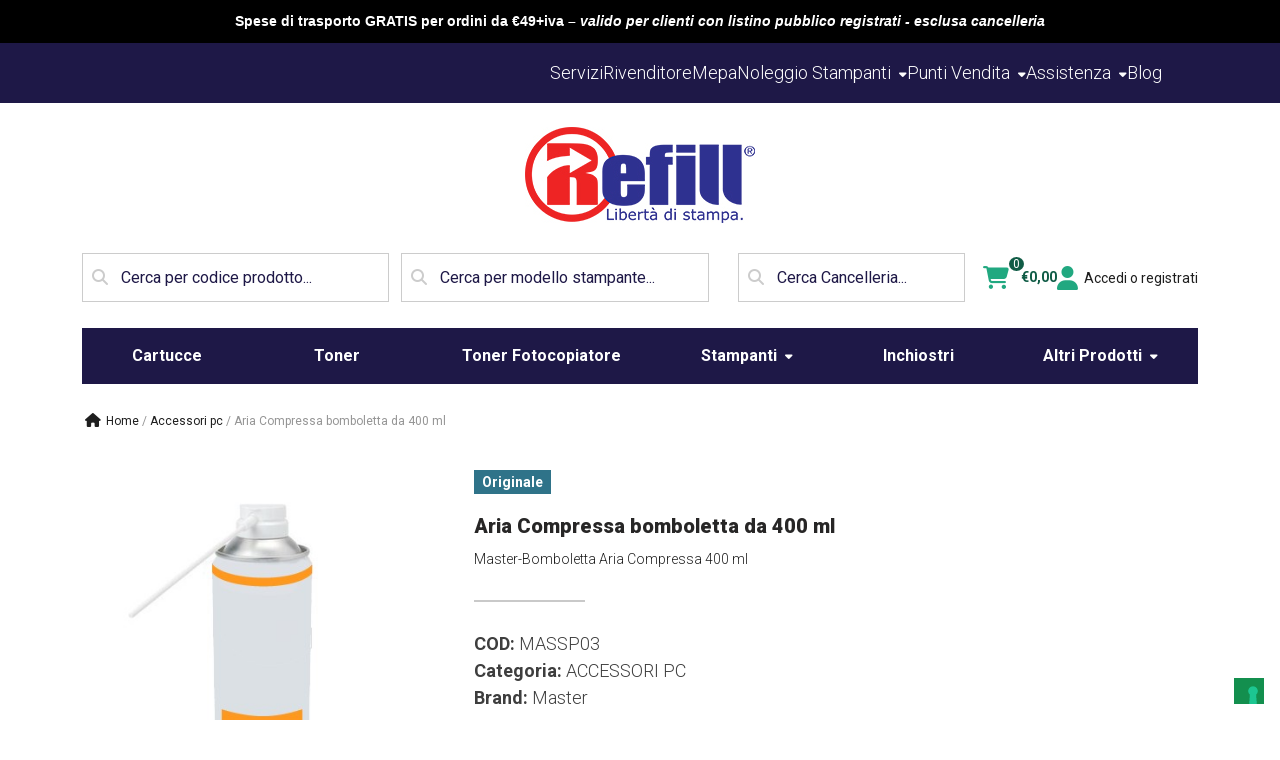

--- FILE ---
content_type: text/css
request_url: https://www.refill.it/wp-content/themes/neve-child/style.css?ver=3.8.7
body_size: 3619
content:
/*
Theme Name:     Neve child
Theme URI:      https://themeisle.com/themes/neve/
Template:       neve
Version:        1.0.0
License:        GNU General Public License v2 or later
License URI:    http://www.gnu.org/licenses/gpl-2.0.html
Text Domain:    refill
*/

:root{
    --nv-primary-accent: #2F3190;
    --nv-secondary-accent: #138F4E;
    /* --nv-site-bg: #ffffff;
    --nv-light-bg: #f4f5f7;
    --nv-dark-bg: #121212;
    --nv-text-color: #272626;
    --nv-text-dark-bg: #ffffff;
    --nv-c-2: #be574b;
    --nv-fallback-ff: Arial, Helvetica, sans-serif; */
    --nv-c-1: lightslategrey;

    --primarybtnbg: var(--nv-secondary-accent);
    --primarybtnborderradius: 0;
    --btntexttransform: none;
    --btnfs: 16px;
    --btnfontweight: 400;
    --formfieldborderradius: 0px;
}


.ref-main-nav-wrapper{
    gap: 1rem;
}
.ref-user-actions-wrapper{
    max-width: 200px;
    width: 200px;
}


/* ! - Minicart */
.minicart {
    list-style-type: none;
    margin: 0;
    width: 100%;
    max-width: 500px;
    max-height: 0;
    overflow: hidden;
    position: absolute;
    z-index: 99;
    top: 100%;
    right: 0;
    background: #ffffff;
    box-shadow: 0 15px 15px rgba(0, 0, 0, 0.08);
    color: #1A4D9A;
    text-align: left; 
}
  
  .minicart .remove {
    font-size: 20px !important; }
  
  .minicart .product-sku {
    font-weight: 300; }
  
  .minicart .widget_shopping_cart .woocommerce-mini-cart__total:before {
    display: none !important; }
  
  .minicart ul.cart_list li img, .woocommerce ul.product_list_widget li img {
    float: left;
    margin-right: 8px;
    width: 100px; }
  
  .minicart ul.cart_list li {
    padding-right: 2em; }
  
  .minicart ul.cart_list li .quantity {
    float: right; }
  
  .minicart ul.cart_list li .quantity .amount {
    font-weight: bold; }
  
  .minicart .woocommerce-mini-cart__buttons.buttons a {
    display: block;
    width: 100%;
    box-shadow: 5px 5px 10px #00000029;
    border-radius: 37px;
    background-color: #1A4D9A;
    color: #FFF;
    text-align: center;
    font-weight: normal;
    margin-top: 30px;
    transition: all .3s ease; }
  
  .minicart .woocommerce-mini-cart__buttons.buttons a:hover,
  .minicart .woocommerce-mini-cart__buttons.buttons a:focus,
  .minicart .woocommerce-mini-cart__buttons.buttons a:active {
    opacity: .8; }
  
  .minicart .button.checkout.wc-forward {
    display: none; }
  
  .minicart .button.wc-forward {
    font-size: 18px; }
  
  .woocommerce-mini-cart-item.mini_cart_item {
    border-bottom: 1px solid #1A4D9A; }
  
  .mobile-minicart .minicart {
    width: 100%;
    max-width: 100%; }
  
  .shopping-cart-icon.img-fluid {
    max-width: 30px; }
  
  .mobile-minicart .shopping-cart-icon.img-fluid {
    max-width: 25px; }
  
  .minicart__inside {
    padding: 20px;
    position: relative; }
  
  .minicart .widget {
    margin-bottom: 0; }
  
  .minicart .widget li {
    position: relative;
    margin-top: 5px !important;
    display: block;
    width: 100%; }
  
  .minicart .widget li.mini_cart_item a {
    border: none;
    padding: 0 0 0 0;
    color: #1A4D9A; }
  
  .minicart .widget a.button {
    padding: 10px; }
  
  .minicart .widget_shopping_cart .total {
    padding-top: 20px;
    border: none;
    margin-bottom: 15px; }
  
  .minicart .widget_shopping_cart .woocommerce-mini-cart__total:before {
    height: 20px;
    bottom: 0;
    left: 0;
    width: 100%;
    content: ' ';
    display: block;
    margin-top: -40px;
    background: linear-gradient(180deg, rgba(255, 255, 255, 0) 0%, white 100%);
    position: relative;
    z-index: 2;
    margin-bottom: 20px; }
  
  .minicart .woocommerce-mini-cart__buttons {
    margin-bottom: 0; }
  
  .cart-icon {
    display: inline-block;
    z-index: 30; }
  
  .cart-icon .cart-contents {
    position: relative;
    cursor: pointer;
    color: #333;
    font-size: 22px;
    padding: 7px; }
  
  .cart-icon .cart-contents__number {
    position: absolute;
    display: inline-block;
    height: 20px;
    width: 20px;
    line-height: 20px;
    border-radius: 20px;
    text-align: center;
    font-size: 11px;
    right: 0;
    top: 3px;
    font-weight: bold;
    background: #fe316d;
    color: #ffffff;
    vertical-align: middle; }
  
  .mobile-minicart .cart-icon .cart-contents__number {
    position: relative;
    right: auto;
    top: auto;
    margin-left: -10px; }
  
  .woocommerce-mini-cart__buttons {
    margin-bottom: 0; }
  
  .cart--open {
    min-height: 50px;
    max-height: 600px; }
  
  .woocommerce ul.cart_list,
  .woocommerce ul.product_list_widget {
    max-height: 300px;
    overflow: auto;
    position: relative; }
  
  .minicart .woocommerce-mini-cart__total.total {
    text-align: right; }
  
  .minicart .woocommerce-mini-cart__empty-message {
    margin-bottom: 0 !important;
  }














/* Vecchio Codice */

/*
    Add your custom styles here
*/
html{
  scroll-behavior: smooth !important;
}
/* codice per cambiare colore hover nel menu versione desktop realizzato da matteo il 07/10/2020*/
a.elementor-sub-item:hover {
  background-color: #191B71 !important;
}
/*fine codice */
/* stile tutte le marche footer  */
.all-marche ul{
columns:4;
-webkit-columns:4;
-moz-columns:4;
list-style: none;
}
.all-marche li {
  padding: 3px 0;
}
.all-marche a:hover{
color: #8486C6;
}
.all-marche a:after {
  display: block;
  content: "";
  height: 3px;
  width: 0%;
  background-color: #2f3190;
  transition: width .3s ease-in-out;
}
.all-marche a:hover:after,
a:focus:after {
  width: 50%;
}
/* fine codice marche footer */
@media (min-width: 320px) and (max-width: 767px){
.all-marche ul{
columns:2;
-webkit-columns:2;
-moz-columns:2;
}
.all-marche li {
  padding: 3px 3px;
}
i.eicon {
  font-size: 25px;
  padding-bottom: 9px;
}
}
@media (min-width: 1200px) {
.site-header,
body:not([class*="elementor-page-"]) .site-main {
  max-width: 1280px !important;
}
}
/* 
.woocommerce a.added_to_cart {
display: none!important;
} */

.store-flex {
display: flex;
margin:75px 0;
}

.store-meta {
width: 60%;
padding-right: 120px;
}

.store-hours {
width: 40%;
display: flex;
flex-direction: column;
}

table.wpsl-opening-hours {
width: 100% !important;
}

table.wpsl-opening-hours td {
padding: 15px !important;
}

.wpsl-locations-details > span {
font-size: 24px !important;
color: #2e3190 !important;
}

.wpsl-location-address {
font-size: 14px !important;
}

/* 
.woocommerce-checkout h3,
.woocommerce-checkout h4
{
color:#333!important;
font-size: 20px!important;
}

.woocommerce-checkout  .card{
background-color: #f7f6f7;
}


.woocommerce-checkout input[type=text],
.woocommerce-checkout input[type=password],
.woocommerce-checkout input[type=email],
.woocommerce-checkout input[type=phone],
.woocommerce-checkout input[type=select],
.woocommerce-checkout input[type=textarea]
{
border-color: #d2d2d2;
}

.woocommerce-checkout-review-order table{
border: 1px solid #d2d2d2;
background-color: #fff;
}


.woocommerce-checkout-review-order .woocommerce table.shop_table th,
.woocommerce-checkout-review-order .woocommerce table.shop_table td,
.woocommerce-checkout-review-order .woocommerce table.shop_table tr
{
border:none!important;
background-color: #fff!important;
}

.woocommerce-checkout-payment,
.woocommerce-checkout-payment ul,
.woocommerce-checkout-payment li
{
background-color: #fff!important;
}

.woocommerce-price-suffix{
color:#666;
font-size: 12px;
} */

/* .woocommerce label{
  min-width:100%;
  width: 100%;
  display: block;
  font-size: 14px;
  color: #666;
  margin-bottom: 10px;
  margin-left: 10px;
} */

/* 
.woocommerce .wc_payment_method  label{
min-width:auto!important;
width: auto!important;
}

.wc_payment_method .about_paypal{
margin-left: 10px;
}


.woocommerce .checkout h4{
margin-left: 10px;
}

.woocommerce-address-fields input{
  min-width:400px!important;
} */
/* 
.woocommerce form .form-row-last,
.woocommerce-page form .form-row-last{
  float: none;
} */
/* 
.woocommerce-input-wrapper{
width:90%!important;
}

.woocommerce-address-fields .btn{
  background-color:#007bff!important;
  margin-top: 30px;
  color: #fff;
  border: none;
}


.btn.btn-primary{
color:#fff!important;
} */
.single-punto{flex-wrap:wrap !important}

.wdr_product_strikeout del ins{text-decoration:line-through!important;color:#202020!important;}
.wdr_product_strikeout  ins{text-decoration:none!important;}
.woo_discount_rules_table{display:none!important;}

.woocommerce-thankyou-order-received{
font-size: 32px;
  font-weight: 700;
  margin-bottom: 50px;
}
.woocommerce-column--billing-address.col-1,
.woocommerce-column--shipping-address.col-2{
  -ms-flex: 0 0 50%!important;
  flex: 0 0 50%!important;
  max-width: 50%!important;
}
.woocommerce-column--shipping-address address{background:#f0f0f0!important;}

/* Fix Tabs no active */

.woocommerce div.product .woocommerce-tabs ul.tabs li.active {
  background: #fff!important;
  z-index: 2;
  border-bottom-color: #fff!important;
}
/* .woocommerce #respond input#submit, .woocommerce a.button, .woocommerce button.button, .woocommerce input.button{
font-size:15px!important;
font-weight:500!important;
background:#138F4E!important;
border-radius:0!important;
} 
.woocommerce #respond input#submit:hover, .woocommerce a.button:hover, .woocommerce button.button:hover, .woocommerce input.button:hover{
background:#14C96B!important;
color:#fff!important;
} */

.woocommerce table.shop_table {
  border-collapse: collapse!important;
}


.visual-name span{
font-size: 14px;
color: #666;
padding: 10px;
}


/* .woocommerce-message::before {
  color: #138F4E!IMPORTANT;
}
.woocommerce-message{border-top-color:#138F4E!IMPORTANT;}
.woocommerce form .form-row-first, .woocommerce form .form-row-last, .woocommerce-page form .form-row-first, .woocommerce-page form .form-row-last{
width:50%!important;
} */

/* RISULTATI RICERCA STAMPIERE */
ul.products li.tipo_compatibile,
ul.products li.tipo_originale {
position:relative
}
ul.products li a {
z-index:98
}
ul.products.columns-4 li.tipo_compatibile::before, #swiper-cont .tipo_compatibile::before {
width:100px;
height:99px;
background:url(images/compatibile2.png) top left no-repeat;
position:absolute;
top:0;
left:0;
content:"";
z-index:9999;
}
ul.products.columns-4 li.tipo_originale::before, #swiper-cont .tipo_originale::before {
width:100px;
height:99px;
background:url(images/originale2.png) top left no-repeat;
position:absolute;
top:0;
left:0;
content:"";
z-index:9999
}
.risultati-stampanti{
border-bottom: 1px solid #cccccc;
margin-bottom: 25px;
margin-left: 25px;
margin-right: 25px;
padding:25px 0;
}
.risultati-stampanti h3{font-size:19px!important;}
.risultato-stampante{
padding:5px 10px;
margin: 5px;
background: #e8e8e8;
  color: #fff;
  font-size: 12px;
  border-radius: 10px!important;
  color:#2F3190;
}
.risultato-stampante:hover{background:#2F3190;}
.elementor-14 .elementor-element.elementor-element-8e1a438 .jet-ajax-search__item-price .price{color:#138F4E!important;}
#button-bar{flex-wrap:wrap!important;}
.woocommerce form .password-input, .woocommerce-page form .password-input{
flex-basis:100%!important;
}
.fatturazione{flex-basis:48%;}
.pw-change{padding:0!important;margin:50px 0!important;}
.pw-change label{margin-left:0!important;}


/* CUSTOM SLIDER HP*/
/* .woocommerce-Price-amount{
  color: #138F4E;
  font-size: 21px;
  font-weight: bold;
} */
.swiper-slide {text-align:center;}
.swiper-slide h3.titolo-slider{font-size:14px!important;padding-top:25px;min-height:60px}
.swiper-slide img.attachment-shop_catalog {max-height:145px;width:auto;}
.swiper-slide .button.product_type_simple.add_to_cart_button.ajax_add_to_cart{margin-top:15px;}
/* FIX Quantità in Carrello */
/* .woocommerce .quantity .qty {width:65px!important;} */

/* FIX COLONNA INSTORIATA LISTA PRODOTTI **/
.elementor-element.elementor-products-grid .woocommerce.columns-4 ul.products, .elementor-element.elementor-products-grid ul.products.columns-4 {
  grid-template-columns: 25% 25% 25% 25%!important;
}



.woocommerce-view-order .woocommerce-customer-details {
display:none!important;
}


/* RESPONSIVE ***/
@media screen and (max-width: 768px) {
.elementor-element.elementor-products-grid .woocommerce.columns-4 ul.products, .elementor-element.elementor-products-grid ul.products.columns-4 {
  grid-template-columns: 50% 50%!important;
}

}

@media (min-width: 767px) {
#add_payment_method #payment ul.payment_methods li, .woocommerce-cart #payment ul.payment_methods li,
.woocommerce-checkout #payment ul.payment_methods li{
  display:flex;
  flex-wrap:wrap;
  padding:10px 0;
}

}
@media only screen and (max-width:767px) {

  div.dataTables_wrapper div.dataTables_paginate ul.pagination{justify-content:center!important;}
  .fatturazione{flex-basis:100%;}
  table.dataTable{font-size:70%!important;}
  .woocommerce form .form-row-first, .woocommerce form .form-row-last, .woocommerce-page form .form-row-first, .woocommerce-page form .form-row-last{
  width:100%!important;
  }
  .elementor-element.elementor-products-grid .woocommerce.columns-4 ul.products, .elementor-element.elementor-products-grid ul.products.columns-4 {
    grid-template-columns: 100%!important;
  }
}


.jet-active-filter_static{
  margin-right: 5px;
  margin-bottom: 5px;
  background-color: #DBC569;
  border-radius: 3px 3px 3px 3px;
  padding: 3px 5px 3px 10px;
  margin-left:10px;
  position: relative;
  display: flex;
  cursor:pointer;
  color:white;
}

.jet-active-filter__remove_static{
  top: 2px;
  right: 0px;
  color: #FFFFFF;
  padding: 0px 5px 0px 5px;
}

.elementor-shortcode .btn-group{
  width: 100%;
  border-radius: 0px;
  background-color: #fff;
  margin-bottom: 10px;
  border-radius: 4px;
  border-color: rgb(118, 118, 118);
  outline: none !important;
}

.elementor-shortcode .btn-group .dropdown-toggle{
  width:100%;
  text-align: left;
  padding:.5rem 1.2rem;
  color: #000 !important;
  border-color: rgb(118, 118, 118);
  background-color: #fff;
  border-radius: 4px;
  outline: none !important;
} 

.elementor-shortcode .btn-group .dropdown-toggle:hover, .elementor-shortcode .btn-group .dropdown-toggle:focus{
  color: #000 !important;
  border-color: rgb(118, 118, 118);
  background-color: #fff !important;
  border-radius: 4px;
  outline: none !important;
  box-shadow: none !important;
}

.woocommerce-Price-amount-ivato{
  opacity: 0.8;
  font-size: 14px;
  display: block;
}

/* Attivato DooFinder, nascondo i loader ajax di jet search (disabilitata nel functions) */
.jet-ajax-search__results-area.show {
  display: none!important;
}

.tipo_compatibile .elementor-element-bbb3dc5 > .elementor-column-wrap > .elementor-widget-wrap::before {
  width: 253px;
  height: 250px;
  background: url(images/compatibile2x.png) top left no-repeat;
  position: absolute;
  top: 0;
  left: 0;
  content: "";
  z-index: 9999;
}

.tipo_originale .elementor-element-bbb3dc5 > .elementor-column-wrap > .elementor-widget-wrap::before {
  width: 253px;
  height: 250px;
  background: url(images/originale2x.png) top left no-repeat;
  position: absolute;
  top: 0;
  left: 0;
  content: "";
  z-index: 9999;
}